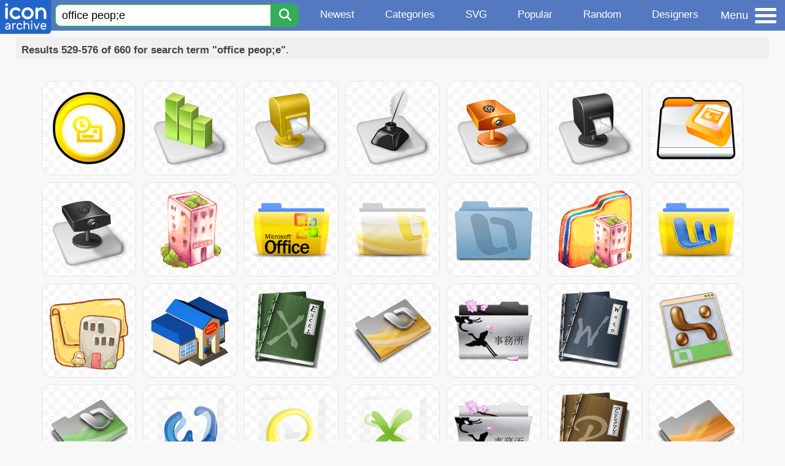

--- FILE ---
content_type: text/html; charset=utf-8
request_url: https://www.iconarchive.com/search?q=office+peop%3Be&page=12
body_size: 8951
content:
<!DOCTYPE html><html lang="en"><head><meta charset="utf-8"/>
<script>var __ezHttpConsent={setByCat:function(src,tagType,attributes,category,force,customSetScriptFn=null){var setScript=function(){if(force||window.ezTcfConsent[category]){if(typeof customSetScriptFn==='function'){customSetScriptFn();}else{var scriptElement=document.createElement(tagType);scriptElement.src=src;attributes.forEach(function(attr){for(var key in attr){if(attr.hasOwnProperty(key)){scriptElement.setAttribute(key,attr[key]);}}});var firstScript=document.getElementsByTagName(tagType)[0];firstScript.parentNode.insertBefore(scriptElement,firstScript);}}};if(force||(window.ezTcfConsent&&window.ezTcfConsent.loaded)){setScript();}else if(typeof getEzConsentData==="function"){getEzConsentData().then(function(ezTcfConsent){if(ezTcfConsent&&ezTcfConsent.loaded){setScript();}else{console.error("cannot get ez consent data");force=true;setScript();}});}else{force=true;setScript();console.error("getEzConsentData is not a function");}},};</script>
<script>var ezTcfConsent=window.ezTcfConsent?window.ezTcfConsent:{loaded:false,store_info:false,develop_and_improve_services:false,measure_ad_performance:false,measure_content_performance:false,select_basic_ads:false,create_ad_profile:false,select_personalized_ads:false,create_content_profile:false,select_personalized_content:false,understand_audiences:false,use_limited_data_to_select_content:false,};function getEzConsentData(){return new Promise(function(resolve){document.addEventListener("ezConsentEvent",function(event){var ezTcfConsent=event.detail.ezTcfConsent;resolve(ezTcfConsent);});});}</script>
<script>if(typeof _setEzCookies!=='function'){function _setEzCookies(ezConsentData){var cookies=window.ezCookieQueue;for(var i=0;i<cookies.length;i++){var cookie=cookies[i];if(ezConsentData&&ezConsentData.loaded&&ezConsentData[cookie.tcfCategory]){document.cookie=cookie.name+"="+cookie.value;}}}}
window.ezCookieQueue=window.ezCookieQueue||[];if(typeof addEzCookies!=='function'){function addEzCookies(arr){window.ezCookieQueue=[...window.ezCookieQueue,...arr];}}
addEzCookies([{name:"ezoab_233319",value:"mod53; Path=/; Domain=iconarchive.com; Max-Age=7200",tcfCategory:"store_info",isEzoic:"true",},{name:"ezosuibasgeneris-1",value:"4375aeea-5900-4fdf-4529-ea54d317b357; Path=/; Domain=iconarchive.com; Expires=Thu, 21 Jan 2027 13:49:19 UTC; Secure; SameSite=None",tcfCategory:"understand_audiences",isEzoic:"true",}]);if(window.ezTcfConsent&&window.ezTcfConsent.loaded){_setEzCookies(window.ezTcfConsent);}else if(typeof getEzConsentData==="function"){getEzConsentData().then(function(ezTcfConsent){if(ezTcfConsent&&ezTcfConsent.loaded){_setEzCookies(window.ezTcfConsent);}else{console.error("cannot get ez consent data");_setEzCookies(window.ezTcfConsent);}});}else{console.error("getEzConsentData is not a function");_setEzCookies(window.ezTcfConsent);}</script><script type="text/javascript" data-ezscrex='false' data-cfasync='false'>window._ezaq = Object.assign({"edge_cache_status":11,"edge_response_time":118,"url":"https://www.iconarchive.com/search?q=office+peop%3Be\u0026page=12"}, typeof window._ezaq !== "undefined" ? window._ezaq : {});</script><script type="text/javascript" data-ezscrex='false' data-cfasync='false'>window._ezaq = Object.assign({"ab_test_id":"mod53"}, typeof window._ezaq !== "undefined" ? window._ezaq : {});window.__ez=window.__ez||{};window.__ez.tf={"pbs":"true"};</script><script type="text/javascript" data-ezscrex='false' data-cfasync='false'>window.ezDisableAds = true;</script>
<script data-ezscrex='false' data-cfasync='false' data-pagespeed-no-defer>var __ez=__ez||{};__ez.stms=Date.now();__ez.evt={};__ez.script={};__ez.ck=__ez.ck||{};__ez.template={};__ez.template.isOrig=true;window.__ezScriptHost="//www.ezojs.com";__ez.queue=__ez.queue||function(){var e=0,i=0,t=[],n=!1,o=[],r=[],s=!0,a=function(e,i,n,o,r,s,a){var l=arguments.length>7&&void 0!==arguments[7]?arguments[7]:window,d=this;this.name=e,this.funcName=i,this.parameters=null===n?null:w(n)?n:[n],this.isBlock=o,this.blockedBy=r,this.deleteWhenComplete=s,this.isError=!1,this.isComplete=!1,this.isInitialized=!1,this.proceedIfError=a,this.fWindow=l,this.isTimeDelay=!1,this.process=function(){f("... func = "+e),d.isInitialized=!0,d.isComplete=!0,f("... func.apply: "+e);var i=d.funcName.split("."),n=null,o=this.fWindow||window;i.length>3||(n=3===i.length?o[i[0]][i[1]][i[2]]:2===i.length?o[i[0]][i[1]]:o[d.funcName]),null!=n&&n.apply(null,this.parameters),!0===d.deleteWhenComplete&&delete t[e],!0===d.isBlock&&(f("----- F'D: "+d.name),m())}},l=function(e,i,t,n,o,r,s){var a=arguments.length>7&&void 0!==arguments[7]?arguments[7]:window,l=this;this.name=e,this.path=i,this.async=o,this.defer=r,this.isBlock=t,this.blockedBy=n,this.isInitialized=!1,this.isError=!1,this.isComplete=!1,this.proceedIfError=s,this.fWindow=a,this.isTimeDelay=!1,this.isPath=function(e){return"/"===e[0]&&"/"!==e[1]},this.getSrc=function(e){return void 0!==window.__ezScriptHost&&this.isPath(e)&&"banger.js"!==this.name?window.__ezScriptHost+e:e},this.process=function(){l.isInitialized=!0,f("... file = "+e);var i=this.fWindow?this.fWindow.document:document,t=i.createElement("script");t.src=this.getSrc(this.path),!0===o?t.async=!0:!0===r&&(t.defer=!0),t.onerror=function(){var e={url:window.location.href,name:l.name,path:l.path,user_agent:window.navigator.userAgent};"undefined"!=typeof _ezaq&&(e.pageview_id=_ezaq.page_view_id);var i=encodeURIComponent(JSON.stringify(e)),t=new XMLHttpRequest;t.open("GET","//g.ezoic.net/ezqlog?d="+i,!0),t.send(),f("----- ERR'D: "+l.name),l.isError=!0,!0===l.isBlock&&m()},t.onreadystatechange=t.onload=function(){var e=t.readyState;f("----- F'D: "+l.name),e&&!/loaded|complete/.test(e)||(l.isComplete=!0,!0===l.isBlock&&m())},i.getElementsByTagName("head")[0].appendChild(t)}},d=function(e,i){this.name=e,this.path="",this.async=!1,this.defer=!1,this.isBlock=!1,this.blockedBy=[],this.isInitialized=!0,this.isError=!1,this.isComplete=i,this.proceedIfError=!1,this.isTimeDelay=!1,this.process=function(){}};function c(e,i,n,s,a,d,c,u,f){var m=new l(e,i,n,s,a,d,c,f);!0===u?o[e]=m:r[e]=m,t[e]=m,h(m)}function h(e){!0!==u(e)&&0!=s&&e.process()}function u(e){if(!0===e.isTimeDelay&&!1===n)return f(e.name+" blocked = TIME DELAY!"),!0;if(w(e.blockedBy))for(var i=0;i<e.blockedBy.length;i++){var o=e.blockedBy[i];if(!1===t.hasOwnProperty(o))return f(e.name+" blocked = "+o),!0;if(!0===e.proceedIfError&&!0===t[o].isError)return!1;if(!1===t[o].isComplete)return f(e.name+" blocked = "+o),!0}return!1}function f(e){var i=window.location.href,t=new RegExp("[?&]ezq=([^&#]*)","i").exec(i);"1"===(t?t[1]:null)&&console.debug(e)}function m(){++e>200||(f("let's go"),p(o),p(r))}function p(e){for(var i in e)if(!1!==e.hasOwnProperty(i)){var t=e[i];!0===t.isComplete||u(t)||!0===t.isInitialized||!0===t.isError?!0===t.isError?f(t.name+": error"):!0===t.isComplete?f(t.name+": complete already"):!0===t.isInitialized&&f(t.name+": initialized already"):t.process()}}function w(e){return"[object Array]"==Object.prototype.toString.call(e)}return window.addEventListener("load",(function(){setTimeout((function(){n=!0,f("TDELAY -----"),m()}),5e3)}),!1),{addFile:c,addFileOnce:function(e,i,n,o,r,s,a,l,d){t[e]||c(e,i,n,o,r,s,a,l,d)},addDelayFile:function(e,i){var n=new l(e,i,!1,[],!1,!1,!0);n.isTimeDelay=!0,f(e+" ...  FILE! TDELAY"),r[e]=n,t[e]=n,h(n)},addFunc:function(e,n,s,l,d,c,u,f,m,p){!0===c&&(e=e+"_"+i++);var w=new a(e,n,s,l,d,u,f,p);!0===m?o[e]=w:r[e]=w,t[e]=w,h(w)},addDelayFunc:function(e,i,n){var o=new a(e,i,n,!1,[],!0,!0);o.isTimeDelay=!0,f(e+" ...  FUNCTION! TDELAY"),r[e]=o,t[e]=o,h(o)},items:t,processAll:m,setallowLoad:function(e){s=e},markLoaded:function(e){if(e&&0!==e.length){if(e in t){var i=t[e];!0===i.isComplete?f(i.name+" "+e+": error loaded duplicate"):(i.isComplete=!0,i.isInitialized=!0)}else t[e]=new d(e,!0);f("markLoaded dummyfile: "+t[e].name)}},logWhatsBlocked:function(){for(var e in t)!1!==t.hasOwnProperty(e)&&u(t[e])}}}();__ez.evt.add=function(e,t,n){e.addEventListener?e.addEventListener(t,n,!1):e.attachEvent?e.attachEvent("on"+t,n):e["on"+t]=n()},__ez.evt.remove=function(e,t,n){e.removeEventListener?e.removeEventListener(t,n,!1):e.detachEvent?e.detachEvent("on"+t,n):delete e["on"+t]};__ez.script.add=function(e){var t=document.createElement("script");t.src=e,t.async=!0,t.type="text/javascript",document.getElementsByTagName("head")[0].appendChild(t)};__ez.dot=__ez.dot||{};__ez.queue.addFileOnce('/detroitchicago/boise.js', '/detroitchicago/boise.js?gcb=195-0&cb=5', true, [], true, false, true, false);__ez.queue.addFileOnce('/parsonsmaize/abilene.js', '/parsonsmaize/abilene.js?gcb=195-0&cb=e80eca0cdb', true, [], true, false, true, false);__ez.queue.addFileOnce('/parsonsmaize/mulvane.js', '/parsonsmaize/mulvane.js?gcb=195-0&cb=e75e48eec0', true, ['/parsonsmaize/abilene.js'], true, false, true, false);__ez.queue.addFileOnce('/detroitchicago/birmingham.js', '/detroitchicago/birmingham.js?gcb=195-0&cb=539c47377c', true, ['/parsonsmaize/abilene.js'], true, false, true, false);</script>
<script data-ezscrex="false" type="text/javascript" data-cfasync="false">window._ezaq = Object.assign({"ad_cache_level":0,"adpicker_placement_cnt":0,"ai_placeholder_cache_level":0,"ai_placeholder_placement_cnt":-1,"domain":"iconarchive.com","domain_id":233319,"ezcache_level":0,"ezcache_skip_code":14,"has_bad_image":0,"has_bad_words":0,"is_sitespeed":0,"lt_cache_level":0,"response_size":31659,"response_size_orig":25859,"response_time_orig":111,"template_id":5,"url":"https://www.iconarchive.com/search?q=office+peop%3Be\u0026page=12","word_count":0,"worst_bad_word_level":0}, typeof window._ezaq !== "undefined" ? window._ezaq : {});__ez.queue.markLoaded('ezaqBaseReady');</script>
<script type='text/javascript' data-ezscrex='false' data-cfasync='false'>
window.ezAnalyticsStatic = true;

function analyticsAddScript(script) {
	var ezDynamic = document.createElement('script');
	ezDynamic.type = 'text/javascript';
	ezDynamic.innerHTML = script;
	document.head.appendChild(ezDynamic);
}
function getCookiesWithPrefix() {
    var allCookies = document.cookie.split(';');
    var cookiesWithPrefix = {};

    for (var i = 0; i < allCookies.length; i++) {
        var cookie = allCookies[i].trim();

        for (var j = 0; j < arguments.length; j++) {
            var prefix = arguments[j];
            if (cookie.indexOf(prefix) === 0) {
                var cookieParts = cookie.split('=');
                var cookieName = cookieParts[0];
                var cookieValue = cookieParts.slice(1).join('=');
                cookiesWithPrefix[cookieName] = decodeURIComponent(cookieValue);
                break; // Once matched, no need to check other prefixes
            }
        }
    }

    return cookiesWithPrefix;
}
function productAnalytics() {
	var d = {"pr":[6],"omd5":"7dfaa917a73f4c271cd2eeec55219a6b","nar":"risk score"};
	d.u = _ezaq.url;
	d.p = _ezaq.page_view_id;
	d.v = _ezaq.visit_uuid;
	d.ab = _ezaq.ab_test_id;
	d.e = JSON.stringify(_ezaq);
	d.ref = document.referrer;
	d.c = getCookiesWithPrefix('active_template', 'ez', 'lp_');
	if(typeof ez_utmParams !== 'undefined') {
		d.utm = ez_utmParams;
	}

	var dataText = JSON.stringify(d);
	var xhr = new XMLHttpRequest();
	xhr.open('POST','/ezais/analytics?cb=1', true);
	xhr.onload = function () {
		if (xhr.status!=200) {
            return;
		}

        if(document.readyState !== 'loading') {
            analyticsAddScript(xhr.response);
            return;
        }

        var eventFunc = function() {
            if(document.readyState === 'loading') {
                return;
            }
            document.removeEventListener('readystatechange', eventFunc, false);
            analyticsAddScript(xhr.response);
        };

        document.addEventListener('readystatechange', eventFunc, false);
	};
	xhr.setRequestHeader('Content-Type','text/plain');
	xhr.send(dataText);
}
__ez.queue.addFunc("productAnalytics", "productAnalytics", null, true, ['ezaqBaseReady'], false, false, false, true);
</script>

<meta name="viewport" content="width=device-width, initial-scale=1"/>
<meta name="theme-color" content="#112040"/>
<base href="https://www.iconarchive.com/"/>


<meta name="keywords" content="office peop;e icon, office peop;e icons, free office peop;e icon, download office peop;e icon, free office peop;e icons, download office peop;e icons"/>
<meta name="description" content="Office peop;e Icons - Download 660 Free Office peop;e icons - Page 12 @ IconArchive. Search more than 800,000 icons for Web &amp; Desktop here."/>
<link rel="icon" href="/favicon3.svg" type="image/svg+xml"/>
<link rel="icon" type="image/png" href="/static/images/favicon3-48x48.png" sizes="48x48"/>
<link rel="icon" type="image/png" href="/static/images/favicon3-192x192.png" sizes="192x192"/>
<link rel="apple-touch-icon" href="/static/images/favicon3-apple-touch-180x180.png" sizes="180x180"/>

<title>Office peop;e Icons - Download 660 Free Office peop;e icons here - Page 12</title>

<link rel="stylesheet" href="/static/css/iconarchive.min.v15.css" type="text/css"/>
<script defer="" src="/static/js/iconarchive.min.v3.js"></script>
<meta property="og:url" content="https://www.iconarchive.com/search?q=office+peop%3Be&amp;page=12"/>
<meta property="og:title" content="Office peop;e Icons - Download 660 Free Office peop;e icons here - Page 12"/>
<link rel="canonical" href="https://www.iconarchive.com/search?q=office+peop%3Be&amp;page=12"/>
<script type='text/javascript'>
var ezoTemplate = 'orig_site';
var ezouid = '1';
var ezoFormfactor = '1';
</script><script data-ezscrex="false" type='text/javascript'>
var soc_app_id = '0';
var did = 233319;
var ezdomain = 'iconarchive.com';
var ezoicSearchable = 1;
</script></head>
<body>

<!-- BuySellAds.com Ad Code -->
<script type="text/javascript">
(function(){
  var bsa = document.createElement('script');
     bsa.type = 'text/javascript';
     bsa.async = true;
     bsa.src = '//s3.buysellads.com/ac/bsa.js';
  (document.getElementsByTagName('head')[0]||document.getElementsByTagName('body')[0]).appendChild(bsa);
})();
</script>
<!-- End BuySellAds.com Ad Code -->

<script src="//m.servedby-buysellads.com/monetization.js" type="text/javascript"></script>
<script>
(function(){
	if(typeof _bsa !== 'undefined' && _bsa) {
  		// format, zoneKey, segment:value, options
  		_bsa.init('flexbar', 'CKYI6237', 'placement:iconarchivecom');
  	}
})();
</script>


<header class="sticky" style="display:flex;justify-content:space-between;background-color:#5479c1;position: sticky;top: 0;height:50px;margin-bottom:10px;width:100%;z-index:9999;">

    <div class="hidden-under-320">
    <a href="https://www.iconarchive.com/" rel="nofollow"><img src="https://static.iconarchive.com/static/images/logo.svg" alt="Logo - Great icons for Win, Mac &amp; Linux" width="84" height="58" style="min-width:84px;"/></a>
    </div>

	<div style="display:flex;justify-content:space-between;width:100%;">
		<form class="topnav-search-wrap" style="flex:1;" action="https://www.iconarchive.com/search" method="get">
            <input class="topnav-search-field" type="text" name="q" value="office peop;e" placeholder="Search for icons"/>
            <button class="topnav-search-submit" type="submit" aria-label="Search" title="Search"><div class="icon-search" style="width:20px;height:22px;"></div></button>
        </form>

        <div class="topnav" style="">
        <a href="/news.html" class="hidden-under-600">Newest</a>
        <a href="/categories.html" class="hidden-under-700">Categories</a>
        <a href="/svg-icons.html" class="hidden-under-600">SVG</a>
        <a href="/popular.html" class="hidden-under-800">Popular</a>
        <a href="/randomsets.html" class="hidden-under-900">Random</a>
        <a href="/artists.html" class="hidden-under-1000">Designers</a>
        </div>


		<div id="myNavBtn" class="topnav-menu-button" title="Menu">
			<div class="hamburger-label hidden-under-400" title="Menu">Menu</div>
              <div class="hamburger-box" title="Menu">
				<div></div>
				<div class="hamburger-middle"></div>
				<div></div>
			</div>
		</div>


	</div>

</header>

<!-- The Modal -->
<div id="myNavModal" class="modal">
  <!-- Modal content -->
  <div class="modal-content">
    <span class="close">×</span>

<h3>Browse Icons</h3>
<ul>
	<li><span class="icon icon-news" title="Newspaper Icon"></span> <a href="/news.html">Newest Packs</a></li>
	<li><span class="icon icon-svg" title="Bezier Icon"></span> <a href="/svg-icons.html">SVG Icon Packs</a></li>
	<li><span class="icon icon-fire" title="Fire Icon"></span> <a href="/popular.html">Popular Packs</a></li>
    <li><span class="icon icon-dice-five" title="Dice Icon"></span> <a href="/randomsets.html">Random Packs</a></li>
    <li><span class="icon icon-tag" title="Tag Icon"></span> <a href="/commercialfree.html">License: Commercial free Packs</a></li>
</ul>

<h3>Categories</h3>
<ul class="navmulticol">
    <li><a href="/category/adobe-icons.html">Adobe Icons</a></li>
    <li><a href="/category/alphabet-icons.html">Alphabet Icons</a></li>
    <li><a href="/category/animals-icons.html">Animal Icons</a></li>
    <li><a href="/category/apple-icons.html">Apple Icons</a></li>
    <li><a href="/category/application-icons.html">Application Icons</a></li>
    <li><a href="/category/art-icons.html">Art Icons</a></li>
    <li><a href="/category/avatar-icons.html">Avatar Icons</a></li>
    <li><a href="/category/buildings-icons.html">Buildings Icons</a></li>
    <li><a href="/category/business-icons.html">Business Icons</a></li>
    <li><a href="/category/cartoon-icons.html">Cartoon Icons</a></li>
    <li><a href="/category/christmas-icons.html">Christmas Icons</a></li>
    <li><a href="/category/computer-icons.html">Computer Icons</a></li>
    <li><a href="/category/culture-icons.html">Culture Icons</a></li>
    <li><a href="/category/drive-icons.html">Drive Icons</a></li>
    <li><a href="/category/easter-icons.html">Easter Icons</a></li>
    <li><a href="/category/emo-icons.html">Emo Icons</a></li>
    <li><a href="/category/emoji-icons.html">Emoji Icons</a></li>
    <li><a href="/category/flag-icons.html">Flag Icons</a></li>
    <li><a href="/category/folder-icons.html">Folder Icons</a></li>
    <li><a href="/category/food-icons.html">Food Icons</a></li>
    <li><a href="/category/funny-icons.html">Funny Icons</a></li>
    <li><a href="/category/game-icons.html">Game Icons</a></li>
    <li><a href="/category/halloween-icons.html">Halloween Icons</a></li>
    <li><a href="/category/handdrawn-icons.html">Hand-Drawn Icons</a></li>
    <li><a href="/category/holiday-icons.html">Holiday Icons</a></li>
    <li><a href="/category/kid-icons.html">Kids Icons</a></li>
    <li><a href="/category/lifestyle-icons.html">Lifestyle Icons</a></li>
    <li><a href="/category/love-icons.html">Love Icons</a></li>
    <li><a href="/category/media-icons.html">Media Icons</a></li>
    <li><a href="/category/medical-icons.html">Medical Icons</a></li>
    <li><a href="/category/microsoft-icons.html">Microsoft Icons</a></li>
    <li><a href="/category/mini-icons.html">Mini Icons</a></li>
    <li><a href="/category/mobile-icons.html">Mobile Icons</a></li>
    <li><a href="/category/music-icons.html">Music Icons</a></li>
    <li><a href="/category/nature-icons.html">Nature Icons</a></li>
    <li><a href="/category/object-icons.html">Object Icons</a></li>
    <li><a href="/category/people-icons.html">People Icons</a></li>
    <li><a href="/category/photographic-icons.html">Photographic Icons</a></li>
    <li><a href="/category/places-icons.html">Places Icons</a></li>
    <li><a href="/category/scifi-icons.html">Sci-Fi Icons</a></li>
    <li><a href="/category/social-network-icons.html">Social Network Icons</a></li>
    <li><a href="/category/sport-icons.html">Sport Icons</a></li>
    <li><a href="/category/system-icons.html">System Icons</a></li>
    <li><a href="/category/technology-icons.html">Technology Icons</a></li>
    <li><a href="/category/toolkit-icons.html">Toolkit Icons</a></li>
    <li><a href="/category/transport-icons.html">Transport Icons</a></li>
    <li><a href="/category/movie-icons.html">TV &amp; Movie Icons</a></li>
    <li><a href="/category/vintage-icons.html">Vintage Icons</a></li>
</ul>

<h3>More</h3>
<ul>
	<li><a href="/artists.html">All Designers (by Alphabet)</a></li>
	<li><a href="/alphabet-list.html">All Packs (by Alphabet)</a></li>
    <li><a href="/outstanding.html">&#34;Staff picks&#34; Icon Packs</a></li>
    <li><a href="/highres.html">High Resolution Packs</a></li>
    <li><a href="/largest.html">Largest Packs</a></li>
    <li><a href="/pixelart.html">Pixelart (Old Style) Icon Packs</a></li>
</ul>

<p style="margin-bottom:100px;">
Need more?<br/>
Visit our <a href="/sitemap.html">Sitemap</a> for all options.
</p>

  </div>
</div>
<!-- End of Modal -->




 <!--metanav-allcontent-->
 <!--metanav-background-->
<!-- End of all divs -->


<div class="allcontent" style="max-width:none;">


						<div id="paginationTop" class="pagination-bar">
						<div class="intro"><b>Results 529-576 of 660 for search term &#34;office peop;e&#34;</b>.</div>
						<div class="clear"></div>
						</div>
<div class="anything">     </div>
<div class="iconlist" style="text-align:center;">

<div id="icon-7623-48" class="icondetail"><a href="/show/puck-icons-by-hopstarter/Microsoft-Office-Outlook-icon.html"><img src="https://icons.iconarchive.com/icons/hopstarter/puck/128/Microsoft-Office-Outlook-icon.png" width="128" height="128" alt="Microsoft Office Outlook icon" title="Microsoft Office Outlook icon"/></a></div>
<div id="icon-3035-48" class="icondetail"><a href="/show/office-dock-icons-by-arrioch/Color-MS-Excel-icon.html"><img src="https://icons.iconarchive.com/icons/arrioch/office-dock/128/Color-MS-Excel-icon.png" width="128" height="128" alt="Color MS Excel icon" title="Color MS Excel icon"/></a></div>
<div id="icon-3028-48" class="icondetail"><a href="/show/office-dock-icons-by-arrioch/Color-MS-Outlook-icon.html"><img src="https://icons.iconarchive.com/icons/arrioch/office-dock/128/Color-MS-Outlook-icon.png" width="128" height="128" alt="Color MS Outlook icon" title="Color MS Outlook icon"/></a></div>
<div id="icon-3031-48" class="icondetail"><a href="/show/office-dock-icons-by-arrioch/Whack-MS-Word-icon.html"><img src="https://icons.iconarchive.com/icons/arrioch/office-dock/128/Whack-MS-Word-icon.png" width="128" height="128" alt="Whack MS Word icon" title="Whack MS Word icon"/></a></div>
<div id="icon-3033-48" class="icondetail"><a href="/show/office-dock-icons-by-arrioch/Color-MS-PowerPoint-icon.html"><img src="https://icons.iconarchive.com/icons/arrioch/office-dock/128/Color-MS-PowerPoint-icon.png" width="128" height="128" alt="Color MS PowerPoint icon" title="Color MS PowerPoint icon"/></a></div>
<div id="icon-3037-48" class="icondetail"><a href="/show/office-dock-icons-by-arrioch/Whack-MS-Outlook-icon.html"><img src="https://icons.iconarchive.com/icons/arrioch/office-dock/128/Whack-MS-Outlook-icon.png" width="128" height="128" alt="Whack MS Outlook icon" title="Whack MS Outlook icon"/></a></div>
<div id="icon-7243-48" class="icondetail"><a href="/show/folder-icons-by-hopstarter/Microsoft-PowerPoint-icon.html"><img src="https://icons.iconarchive.com/icons/hopstarter/folder/128/Microsoft-PowerPoint-icon.png" width="128" height="128" alt="Microsoft PowerPoint icon" title="Microsoft PowerPoint icon"/></a></div>
<div id="icon-3039-48" class="icondetail"><a href="/show/office-dock-icons-by-arrioch/Whack-MS-PowerPoint-icon.html"><img src="https://icons.iconarchive.com/icons/arrioch/office-dock/128/Whack-MS-PowerPoint-icon.png" width="128" height="128" alt="Whack MS PowerPoint icon" title="Whack MS PowerPoint icon"/></a></div>
<div id="icon-29749-48" class="icondetail"><a href="/show/summer-love-cicadas-icons-by-raindropmemory/Office-icon.html"><img src="https://icons.iconarchive.com/icons/raindropmemory/summer-love-cicadas/128/Office-icon.png" width="128" height="128" alt="Office icon" title="Office icon"/></a></div>
<div id="icon-32631-48" class="icondetail"><a href="/show/colorflow-icons-by-tribalmarkings/office-icon.html"><img src="https://icons.iconarchive.com/icons/tribalmarkings/colorflow/128/office-icon.png" width="128" height="128" alt="Office icon" title="Office icon"/></a></div>
<div id="icon-33410-48" class="icondetail"><a href="/show/colorflow-icons-by-xazac/Office-Documents-icon.html"><img src="https://icons.iconarchive.com/icons/xazac/colorflow/128/Office-Documents-icon.png" width="128" height="128" alt="Office Documents icon" title="Office Documents icon"/></a></div>
<div id="icon-13002-48" class="icondetail"><a href="/show/leopard-extra-folders-icons-by-gordon-irving/Microsoft-Office-icon.html"><img src="https://icons.iconarchive.com/icons/gordon-irving/leopard-extra-folders/128/Microsoft-Office-icon.png" width="128" height="128" alt="Microsoft Office icon" title="Microsoft Office icon"/></a></div>
<div id="icon-29748-48" class="icondetail"><a href="/show/summer-love-cicadas-icons-by-raindropmemory/Y-Office-icon.html"><img src="https://icons.iconarchive.com/icons/raindropmemory/summer-love-cicadas/128/Y-Office-icon.png" width="128" height="128" alt="Y Office icon" title="Y Office icon"/></a></div>
<div id="icon-32479-48" class="icondetail"><a href="/show/colorflow-icons-by-tribalmarkings/word-icon.html"><img src="https://icons.iconarchive.com/icons/tribalmarkings/colorflow/128/word-icon.png" width="128" height="128" alt="Word icon" title="Word icon"/></a></div>
<div id="icon-29469-48" class="icondetail"><a href="/show/harmonia-pastelis-icons-by-raindropmemory/hp-folder-office-icon.html"><img src="https://icons.iconarchive.com/icons/raindropmemory/harmonia-pastelis/128/hp-folder-office-icon.png" width="128" height="128" alt="Hp folder office icon" title="Hp folder office icon"/></a></div>
<div id="icon-2427-48" class="icondetail"><a href="/show/standard-city-icons-by-aha-soft/post-office-icon.html"><img src="https://icons.iconarchive.com/icons/aha-soft/standard-city/128/post-office-icon.png" width="128" height="128" alt="Post office icon" title="Post office icon"/></a></div>
<div id="icon-9241-48" class="icondetail"><a href="/show/yuuyake-icons-by-dunedhel/Excel-icon.html"><img src="https://icons.iconarchive.com/icons/dunedhel/yuuyake/128/Excel-icon.png" width="128" height="128" alt="Excel icon" title="Excel icon"/></a></div>
<div id="icon-21884-48" class="icondetail"><a href="/show/pry-system-icons-by-jonas-rask/Office-2008-icon.html"><img src="https://icons.iconarchive.com/icons/jonas-rask/pry-system/128/Office-2008-icon.png" width="128" height="128" alt="Office 2008 icon" title="Office 2008 icon"/></a></div>
<div id="icon-9139-48" class="icondetail"><a href="/show/kaori-icons-by-dunedhel/Folder-Office-icon.html"><img src="https://icons.iconarchive.com/icons/dunedhel/kaori/128/Folder-Office-icon.png" width="128" height="128" alt="Folder Office icon" title="Folder Office icon"/></a></div>
<div id="icon-9203-48" class="icondetail"><a href="/show/yuuyake-icons-by-dunedhel/Word-icon.html"><img src="https://icons.iconarchive.com/icons/dunedhel/yuuyake/128/Word-icon.png" width="128" height="128" alt="Word icon" title="Word icon"/></a></div>
<div id="icon-11691-48" class="icondetail"><a href="/show/paradise-applications-icons-by-fixicon/Office-2-icon.html"><img src="https://icons.iconarchive.com/icons/fixicon/paradise-applications/128/Office-2-icon.png" loading="lazy" width="128" height="128" alt="Office 2 icon" title="Office 2 icon"/></a></div>
<div id="icon-21870-48" class="icondetail"><a href="/show/pry-office-icons-by-jonas-rask/Excel-Overlay-icon.html"><img src="https://icons.iconarchive.com/icons/jonas-rask/pry-office/128/Excel-Overlay-icon.png" loading="lazy" width="128" height="128" alt="Excel Overlay icon" title="Excel Overlay icon"/></a></div>
<div id="icon-31779-48" class="icondetail"><a href="/show/ice-icons-by-tea00/ms-office-word-icon.html"><img src="https://icons.iconarchive.com/icons/tea00/ice/128/ms-office-word-icon.png" loading="lazy" width="128" height="128" alt="Ms office word icon" title="Ms office word icon"/></a></div>
<div id="icon-31782-48" class="icondetail"><a href="/show/ice-icons-by-tea00/ms-office-outlook-icon.html"><img src="https://icons.iconarchive.com/icons/tea00/ice/128/ms-office-outlook-icon.png" loading="lazy" width="128" height="128" alt="Ms office outlook icon" title="Ms office outlook icon"/></a></div>
<div id="icon-31784-48" class="icondetail"><a href="/show/ice-icons-by-tea00/ms-office-exel-icon.html"><img src="https://icons.iconarchive.com/icons/tea00/ice/128/ms-office-exel-icon.png" loading="lazy" width="128" height="128" alt="Ms office exel icon" title="Ms office exel icon"/></a></div>
<div id="icon-9088-48" class="icondetail"><a href="/show/kaori-icons-by-dunedhel/Other-Office-icon.html"><img src="https://icons.iconarchive.com/icons/dunedhel/kaori/128/Other-Office-icon.png" loading="lazy" width="128" height="128" alt="Other Office icon" title="Other Office icon"/></a></div>
<div id="icon-9233-48" class="icondetail"><a href="/show/yuuyake-icons-by-dunedhel/PowerPoint-icon.html"><img src="https://icons.iconarchive.com/icons/dunedhel/yuuyake/128/PowerPoint-icon.png" loading="lazy" width="128" height="128" alt="PowerPoint icon" title="PowerPoint icon"/></a></div>
<div id="icon-21868-48" class="icondetail"><a href="/show/pry-office-icons-by-jonas-rask/Powerpoint-files-icon.html"><img src="https://icons.iconarchive.com/icons/jonas-rask/pry-office/128/Powerpoint-files-icon.png" loading="lazy" width="128" height="128" alt="Powerpoint files icon" title="Powerpoint files icon"/></a></div>
<div id="icon-21875-48" class="icondetail"><a href="/show/pry-office-icons-by-jonas-rask/Word-files-icon.html"><img src="https://icons.iconarchive.com/icons/jonas-rask/pry-office/128/Word-files-icon.png" loading="lazy" width="128" height="128" alt="Word files icon" title="Word files icon"/></a></div>
<div id="icon-21880-48" class="icondetail"><a href="/show/pry-office-icons-by-jonas-rask/Excel-files-icon.html"><img src="https://icons.iconarchive.com/icons/jonas-rask/pry-office/128/Excel-files-icon.png" loading="lazy" width="128" height="128" alt="Excel files icon" title="Excel files icon"/></a></div>
<div id="icon-9229-48" class="icondetail"><a href="/show/yuuyake-icons-by-dunedhel/File-Excel-icon.html"><img src="https://icons.iconarchive.com/icons/dunedhel/yuuyake/128/File-Excel-icon.png" loading="lazy" width="128" height="128" alt="File Excel icon" title="File Excel icon"/></a></div>
<div id="icon-21869-48" class="icondetail"><a href="/show/pry-office-icons-by-jonas-rask/Excel-Dark-Overlay-icon.html"><img src="https://icons.iconarchive.com/icons/jonas-rask/pry-office/128/Excel-Dark-Overlay-icon.png" loading="lazy" width="128" height="128" alt="Excel Dark Overlay icon" title="Excel Dark Overlay icon"/></a></div>
<div id="icon-21871-48" class="icondetail"><a href="/show/pry-office-icons-by-jonas-rask/Excel-Dark-icon.html"><img src="https://icons.iconarchive.com/icons/jonas-rask/pry-office/128/Excel-Dark-icon.png" loading="lazy" width="128" height="128" alt="Excel Dark icon" title="Excel Dark icon"/></a></div>
<div id="icon-21873-48" class="icondetail"><a href="/show/pry-office-icons-by-jonas-rask/Word-Dark-icon.html"><img src="https://icons.iconarchive.com/icons/jonas-rask/pry-office/128/Word-Dark-icon.png" loading="lazy" width="128" height="128" alt="Word Dark icon" title="Word Dark icon"/></a></div>
<div id="icon-21876-48" class="icondetail"><a href="/show/pry-office-icons-by-jonas-rask/Powerpoint-Overlay-icon.html"><img src="https://icons.iconarchive.com/icons/jonas-rask/pry-office/128/Powerpoint-Overlay-icon.png" loading="lazy" width="128" height="128" alt="Powerpoint Overlay icon" title="Powerpoint Overlay icon"/></a></div>
<div id="icon-21879-48" class="icondetail"><a href="/show/pry-office-icons-by-jonas-rask/Word-Dark-Overlay-icon.html"><img src="https://icons.iconarchive.com/icons/jonas-rask/pry-office/128/Word-Dark-Overlay-icon.png" loading="lazy" width="128" height="128" alt="Word Dark Overlay icon" title="Word Dark Overlay icon"/></a></div>
<div id="icon-21881-48" class="icondetail"><a href="/show/pry-office-icons-by-jonas-rask/Word-Overlay-icon.html"><img src="https://icons.iconarchive.com/icons/jonas-rask/pry-office/128/Word-Overlay-icon.png" loading="lazy" width="128" height="128" alt="Word Overlay icon" title="Word Overlay icon"/></a></div>
<div id="icon-9239-48" class="icondetail"><a href="/show/yuuyake-icons-by-dunedhel/File-Word-icon.html"><img src="https://icons.iconarchive.com/icons/dunedhel/yuuyake/128/File-Word-icon.png" loading="lazy" width="128" height="128" alt="File Word icon" title="File Word icon"/></a></div>
<div id="icon-21872-48" class="icondetail"><a href="/show/pry-office-icons-by-jonas-rask/Powerpoint-Dark-icon.html"><img src="https://icons.iconarchive.com/icons/jonas-rask/pry-office/128/Powerpoint-Dark-icon.png" loading="lazy" width="128" height="128" alt="Powerpoint Dark icon" title="Powerpoint Dark icon"/></a></div>
<div id="icon-21882-48" class="icondetail"><a href="/show/pry-office-icons-by-jonas-rask/Powerpoint-Dark-Overlay-icon.html"><img src="https://icons.iconarchive.com/icons/jonas-rask/pry-office/128/Powerpoint-Dark-Overlay-icon.png" loading="lazy" width="128" height="128" alt="Powerpoint Dark Overlay icon" title="Powerpoint Dark Overlay icon"/></a></div>
<div id="icon-9228-48" class="icondetail"><a href="/show/yuuyake-icons-by-dunedhel/File-Powerpoint-icon.html"><img src="https://icons.iconarchive.com/icons/dunedhel/yuuyake/128/File-Powerpoint-icon.png" loading="lazy" width="128" height="128" alt="File Powerpoint icon" title="File Powerpoint icon"/></a></div>
<div id="icon-34314-48" class="icondetail"><a href="/show/aqua-x-icons-by-kamikaze00x/Office-2004-2-icon.html"><img src="https://icons.iconarchive.com/icons/kamikaze00x/aqua-x/128/Office-2004-2-icon.png" loading="lazy" width="128" height="128" alt="Office 2004 2 icon" title="Office 2004 2 icon"/></a></div>
<div id="icon-41537-48" class="icondetail"><a href="/show/smooth-metal-software-pack-icons-by-rokey/microsoft-office-2003-excel-icon.html"><img src="https://icons.iconarchive.com/icons/rokey/smooth-metal-software-pack/128/microsoft-office-2003-excel-icon.png" loading="lazy" width="128" height="128" alt="Microsoft office 2003 excel icon" title="Microsoft office 2003 excel icon"/></a></div>
<div id="icon-46033-48" class="icondetail"><a href="/show/color-stroked-icons-by-mfayaz/open-office-icon.html"><img src="https://icons.iconarchive.com/icons/mfayaz/color-stroked/128/open-office-icon.png" loading="lazy" width="128" height="128" alt="Open office icon" title="Open office icon"/></a></div>
<div id="icon-34324-48" class="icondetail"><a href="/show/aqua-x-icons-by-kamikaze00x/Word-2004-icon.html"><img src="https://icons.iconarchive.com/icons/kamikaze00x/aqua-x/128/Word-2004-icon.png" loading="lazy" width="128" height="128" alt="Word 2004 icon" title="Word 2004 icon"/></a></div>
<div id="icon-41543-48" class="icondetail"><a href="/show/smooth-metal-software-pack-icons-by-rokey/microsoft-office-2003-powerpoint-icon.html"><img src="https://icons.iconarchive.com/icons/rokey/smooth-metal-software-pack/128/microsoft-office-2003-powerpoint-icon.png" loading="lazy" width="128" height="128" alt="Microsoft office 2003 powerpoint icon" title="Microsoft office 2003 powerpoint icon"/></a></div>
<div id="icon-34318-48" class="icondetail"><a href="/show/aqua-x-icons-by-kamikaze00x/Powerpoint-2004-2-icon.html"><img src="https://icons.iconarchive.com/icons/kamikaze00x/aqua-x/128/Powerpoint-2004-2-icon.png" loading="lazy" width="128" height="128" alt="Powerpoint 2004 2 icon" title="Powerpoint 2004 2 icon"/></a></div>
<div id="icon-41481-48" class="icondetail"><a href="/show/smooth-metal-icons-by-rokey/outlook-icon.html"><img src="https://icons.iconarchive.com/icons/rokey/smooth-metal/128/outlook-icon.png" loading="lazy" width="128" height="128" alt="Outlook icon" title="Outlook icon"/></a></div>
<div class="clear"></div>
</div>
<div class="anything">     </div>

						<div id="paginationBottom" class="pagination-bar" style="display:flex;justify-content:center;"><div class="pagination"><div class="paginationnumbers"><a href="/search?q=office+peop%3Be&amp;page=1" class="num" title="Page No. 1">1</a><a href="#" class="dot">...</a><a href="/search?q=office+peop%3Be&amp;page=9" class="num" title="Page No. 9">9</a><a href="/search?q=office+peop%3Be&amp;page=10" class="num" title="Page No. 10">10</a><a href="/search?q=office+peop%3Be&amp;page=11" class="num" title="Page No. 11">11</a><a href="/search?q=office+peop%3Be&amp;page=12" class="num-active" title="Page No. 12">12</a><a href="/search?q=office+peop%3Be&amp;page=13" class="num" title="Page No. 13">13</a><a href="/search?q=office+peop%3Be&amp;page=14" class="num" title="Page No. 14">14</a></div></div>
						<div class="clear"></div>
						</div>
					<br/><center>
			<a href="/search?q=office+peop%3Be&amp;page=11" class="next defaultbuttonprevious" title="Previous page">❮   Previous page</a><a href="/search?q=office+peop%3Be&amp;page=13" class="next defaultbutton" title="Next page">Next page   ❯</a></center><div class="clear"></div></div> <!--column-main-->



<br/>
<div id="footer">
<ul id="bottomnav">
	<li><nobr>© 2026 IconArchive.com</nobr> </li>
	<li>  · <a href="/about.html">About</a> </li>
	<li>  · <a href="/contact.html" rel="nofollow">Contact</a> </li>
	<li>  · <a href="/privacy.html" rel="nofollow" style="white-space: nowrap;">Privacy Policy</a> </li>
	<li>  · <a href="/terms.html" rel="nofollow" style="white-space: nowrap;">Terms of Services</a> </li>
	<li>  · <a href="/sitemap.html">Sitemap</a> </li>
</ul>
</div>
<script data-cfasync="false">function _emitEzConsentEvent(){var customEvent=new CustomEvent("ezConsentEvent",{detail:{ezTcfConsent:window.ezTcfConsent},bubbles:true,cancelable:true,});document.dispatchEvent(customEvent);}
(function(window,document){function _setAllEzConsentTrue(){window.ezTcfConsent.loaded=true;window.ezTcfConsent.store_info=true;window.ezTcfConsent.develop_and_improve_services=true;window.ezTcfConsent.measure_ad_performance=true;window.ezTcfConsent.measure_content_performance=true;window.ezTcfConsent.select_basic_ads=true;window.ezTcfConsent.create_ad_profile=true;window.ezTcfConsent.select_personalized_ads=true;window.ezTcfConsent.create_content_profile=true;window.ezTcfConsent.select_personalized_content=true;window.ezTcfConsent.understand_audiences=true;window.ezTcfConsent.use_limited_data_to_select_content=true;window.ezTcfConsent.select_personalized_content=true;}
function _clearEzConsentCookie(){document.cookie="ezCMPCookieConsent=tcf2;Domain=.iconarchive.com;Path=/;expires=Thu, 01 Jan 1970 00:00:00 GMT";}
_clearEzConsentCookie();if(typeof window.__tcfapi!=="undefined"){window.ezgconsent=false;var amazonHasRun=false;function _ezAllowed(tcdata,purpose){return(tcdata.purpose.consents[purpose]||tcdata.purpose.legitimateInterests[purpose]);}
function _handleConsentDecision(tcdata){window.ezTcfConsent.loaded=true;if(!tcdata.vendor.consents["347"]&&!tcdata.vendor.legitimateInterests["347"]){window._emitEzConsentEvent();return;}
window.ezTcfConsent.store_info=_ezAllowed(tcdata,"1");window.ezTcfConsent.develop_and_improve_services=_ezAllowed(tcdata,"10");window.ezTcfConsent.measure_content_performance=_ezAllowed(tcdata,"8");window.ezTcfConsent.select_basic_ads=_ezAllowed(tcdata,"2");window.ezTcfConsent.create_ad_profile=_ezAllowed(tcdata,"3");window.ezTcfConsent.select_personalized_ads=_ezAllowed(tcdata,"4");window.ezTcfConsent.create_content_profile=_ezAllowed(tcdata,"5");window.ezTcfConsent.measure_ad_performance=_ezAllowed(tcdata,"7");window.ezTcfConsent.use_limited_data_to_select_content=_ezAllowed(tcdata,"11");window.ezTcfConsent.select_personalized_content=_ezAllowed(tcdata,"6");window.ezTcfConsent.understand_audiences=_ezAllowed(tcdata,"9");window._emitEzConsentEvent();}
function _handleGoogleConsentV2(tcdata){if(!tcdata||!tcdata.purpose||!tcdata.purpose.consents){return;}
var googConsentV2={};if(tcdata.purpose.consents[1]){googConsentV2.ad_storage='granted';googConsentV2.analytics_storage='granted';}
if(tcdata.purpose.consents[3]&&tcdata.purpose.consents[4]){googConsentV2.ad_personalization='granted';}
if(tcdata.purpose.consents[1]&&tcdata.purpose.consents[7]){googConsentV2.ad_user_data='granted';}
if(googConsentV2.analytics_storage=='denied'){gtag('set','url_passthrough',true);}
gtag('consent','update',googConsentV2);}
__tcfapi("addEventListener",2,function(tcdata,success){if(!success||!tcdata){window._emitEzConsentEvent();return;}
if(!tcdata.gdprApplies){_setAllEzConsentTrue();window._emitEzConsentEvent();return;}
if(tcdata.eventStatus==="useractioncomplete"||tcdata.eventStatus==="tcloaded"){if(typeof gtag!='undefined'){_handleGoogleConsentV2(tcdata);}
_handleConsentDecision(tcdata);if(tcdata.purpose.consents["1"]===true&&tcdata.vendor.consents["755"]!==false){window.ezgconsent=true;(adsbygoogle=window.adsbygoogle||[]).pauseAdRequests=0;}
if(window.__ezconsent){__ezconsent.setEzoicConsentSettings(ezConsentCategories);}
__tcfapi("removeEventListener",2,function(success){return null;},tcdata.listenerId);if(!(tcdata.purpose.consents["1"]===true&&_ezAllowed(tcdata,"2")&&_ezAllowed(tcdata,"3")&&_ezAllowed(tcdata,"4"))){if(typeof __ez=="object"&&typeof __ez.bit=="object"&&typeof window["_ezaq"]=="object"&&typeof window["_ezaq"]["page_view_id"]=="string"){__ez.bit.Add(window["_ezaq"]["page_view_id"],[new __ezDotData("non_personalized_ads",true),]);}}}});}else{_setAllEzConsentTrue();window._emitEzConsentEvent();}})(window,document);</script></body></html>